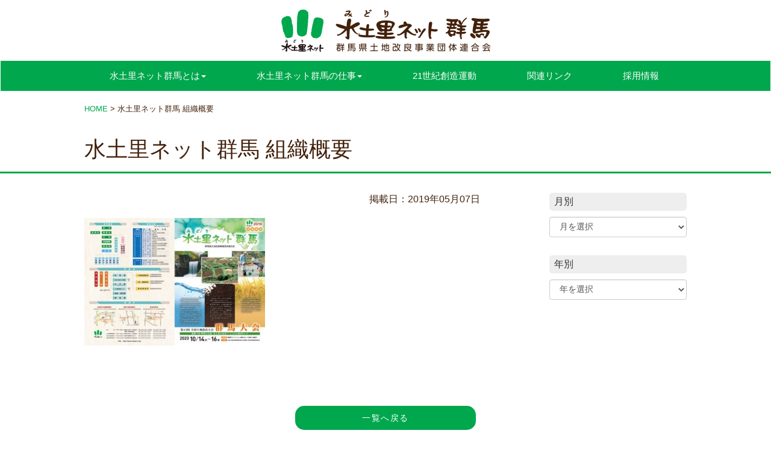

--- FILE ---
content_type: text/html; charset=UTF-8
request_url: https://www.kakasi.or.jp/koho/attachment/%e6%b0%b4%e5%9c%9f%e9%87%8c%e7%b5%84%e7%b9%94%e6%a6%82%e8%a6%81
body_size: 10456
content:

<!DOCTYPE html>
<html lang="ja">
<head>
<meta charset="utf-8">
<meta http-equiv="X-UA-Compatible" content="IE=edge">
<meta name="viewport" content="width=device-width, initial-scale=1">
<meta name="format-detection" content="telephone=no">


<!-- Bootstrap -->
<link href="https://www.kakasi.or.jp/cms/wp-content/themes/midorinet/css/bootstrap.css?ver=20250917" rel="stylesheet">
<link href="https://www.kakasi.or.jp/cms/wp-content/themes/midorinet/style.css" rel="stylesheet">
	<link rel="stylesheet" href="https://use.fontawesome.com/releases/v5.1.0/css/all.css" integrity="sha384-lKuwvrZot6UHsBSfcMvOkWwlCMgc0TaWr+30HWe3a4ltaBwTZhyTEggF5tJv8tbt" crossorigin="anonymous">
<!-- HTML5 shim and Respond.js for IE8 support of HTML5 elements and media queries -->
<!-- WARNING: Respond.js doesn't work if you view the page via file:// -->
<!--[if lt IE 9]>
      <script src="https://oss.maxcdn.com/html5shiv/3.7.2/html5shiv.min.js"></script>
      <script src="https://oss.maxcdn.com/respond/1.4.2/respond.min.js"></script>
    <![endif]-->
	<style>img:is([sizes="auto" i], [sizes^="auto," i]) { contain-intrinsic-size: 3000px 1500px }</style>
	
		<!-- All in One SEO 4.9.2 - aioseo.com -->
		<title>水土里ネット群馬 組織概要 | 水土里ネット群馬（群馬県土地改良事業団体連合会）</title>
	<meta name="robots" content="max-image-preview:large" />
	<meta name="author" content="水土里ネットスタッフ"/>
	<link rel="canonical" href="https://www.kakasi.or.jp/koho/attachment/%e6%b0%b4%e5%9c%9f%e9%87%8c%e7%b5%84%e7%b9%94%e6%a6%82%e8%a6%81" />
	<meta name="generator" content="All in One SEO (AIOSEO) 4.9.2" />
		<meta property="og:locale" content="ja_JP" />
		<meta property="og:site_name" content="水土里ネット群馬（群馬県土地改良事業団体連合会） |" />
		<meta property="og:type" content="article" />
		<meta property="og:title" content="水土里ネット群馬 組織概要 | 水土里ネット群馬（群馬県土地改良事業団体連合会）" />
		<meta property="og:url" content="https://www.kakasi.or.jp/koho/attachment/%e6%b0%b4%e5%9c%9f%e9%87%8c%e7%b5%84%e7%b9%94%e6%a6%82%e8%a6%81" />
		<meta property="article:published_time" content="2019-05-07T08:25:39+00:00" />
		<meta property="article:modified_time" content="2019-05-07T08:26:08+00:00" />
		<meta name="twitter:card" content="summary" />
		<meta name="twitter:title" content="水土里ネット群馬 組織概要 | 水土里ネット群馬（群馬県土地改良事業団体連合会）" />
		<script type="application/ld+json" class="aioseo-schema">
			{"@context":"https:\/\/schema.org","@graph":[{"@type":"BreadcrumbList","@id":"https:\/\/www.kakasi.or.jp\/koho\/attachment\/%e6%b0%b4%e5%9c%9f%e9%87%8c%e7%b5%84%e7%b9%94%e6%a6%82%e8%a6%81#breadcrumblist","itemListElement":[{"@type":"ListItem","@id":"https:\/\/www.kakasi.or.jp#listItem","position":1,"name":"\u30db\u30fc\u30e0","item":"https:\/\/www.kakasi.or.jp","nextItem":{"@type":"ListItem","@id":"https:\/\/www.kakasi.or.jp\/koho\/attachment\/%e6%b0%b4%e5%9c%9f%e9%87%8c%e7%b5%84%e7%b9%94%e6%a6%82%e8%a6%81#listItem","name":"\u6c34\u571f\u91cc\u30cd\u30c3\u30c8\u7fa4\u99ac \u7d44\u7e54\u6982\u8981"}},{"@type":"ListItem","@id":"https:\/\/www.kakasi.or.jp\/koho\/attachment\/%e6%b0%b4%e5%9c%9f%e9%87%8c%e7%b5%84%e7%b9%94%e6%a6%82%e8%a6%81#listItem","position":2,"name":"\u6c34\u571f\u91cc\u30cd\u30c3\u30c8\u7fa4\u99ac \u7d44\u7e54\u6982\u8981","previousItem":{"@type":"ListItem","@id":"https:\/\/www.kakasi.or.jp#listItem","name":"\u30db\u30fc\u30e0"}}]},{"@type":"ItemPage","@id":"https:\/\/www.kakasi.or.jp\/koho\/attachment\/%e6%b0%b4%e5%9c%9f%e9%87%8c%e7%b5%84%e7%b9%94%e6%a6%82%e8%a6%81#itempage","url":"https:\/\/www.kakasi.or.jp\/koho\/attachment\/%e6%b0%b4%e5%9c%9f%e9%87%8c%e7%b5%84%e7%b9%94%e6%a6%82%e8%a6%81","name":"\u6c34\u571f\u91cc\u30cd\u30c3\u30c8\u7fa4\u99ac \u7d44\u7e54\u6982\u8981 | \u6c34\u571f\u91cc\u30cd\u30c3\u30c8\u7fa4\u99ac\uff08\u7fa4\u99ac\u770c\u571f\u5730\u6539\u826f\u4e8b\u696d\u56e3\u4f53\u9023\u5408\u4f1a\uff09","inLanguage":"ja","isPartOf":{"@id":"https:\/\/www.kakasi.or.jp\/#website"},"breadcrumb":{"@id":"https:\/\/www.kakasi.or.jp\/koho\/attachment\/%e6%b0%b4%e5%9c%9f%e9%87%8c%e7%b5%84%e7%b9%94%e6%a6%82%e8%a6%81#breadcrumblist"},"author":{"@id":"https:\/\/www.kakasi.or.jp\/author\/midori_staff01#author"},"creator":{"@id":"https:\/\/www.kakasi.or.jp\/author\/midori_staff01#author"},"image":{"@type":"ImageObject","url":"https:\/\/www.kakasi.or.jp\/cms\/wp-content\/uploads\/2019\/05\/765d9e9d8b2198055283bf696a0cd65c-pdf.jpg","@id":"https:\/\/www.kakasi.or.jp\/koho\/attachment\/%e6%b0%b4%e5%9c%9f%e9%87%8c%e7%b5%84%e7%b9%94%e6%a6%82%e8%a6%81\/#mainImage","width":1024,"height":724,"caption":"\u6c34\u571f\u91cc\u7d44\u7e54\u6982\u8981\u306e\u30b5\u30e0\u30cd\u30a4\u30eb"},"primaryImageOfPage":{"@id":"https:\/\/www.kakasi.or.jp\/koho\/attachment\/%e6%b0%b4%e5%9c%9f%e9%87%8c%e7%b5%84%e7%b9%94%e6%a6%82%e8%a6%81#mainImage"},"datePublished":"2019-05-07T17:25:39+09:00","dateModified":"2019-05-07T17:26:08+09:00"},{"@type":"Organization","@id":"https:\/\/www.kakasi.or.jp\/#organization","name":"\u6c34\u571f\u91cc\u30cd\u30c3\u30c8\u7fa4\u99ac\uff08\u7fa4\u99ac\u770c\u571f\u5730\u6539\u826f\u4e8b\u696d\u56e3\u4f53\u9023\u5408\u4f1a\uff09","url":"https:\/\/www.kakasi.or.jp\/"},{"@type":"Person","@id":"https:\/\/www.kakasi.or.jp\/author\/midori_staff01#author","url":"https:\/\/www.kakasi.or.jp\/author\/midori_staff01","name":"\u6c34\u571f\u91cc\u30cd\u30c3\u30c8\u30b9\u30bf\u30c3\u30d5","image":{"@type":"ImageObject","@id":"https:\/\/www.kakasi.or.jp\/koho\/attachment\/%e6%b0%b4%e5%9c%9f%e9%87%8c%e7%b5%84%e7%b9%94%e6%a6%82%e8%a6%81#authorImage","url":"https:\/\/secure.gravatar.com\/avatar\/ccf1ea12d8a45c0b0fc527da4431f35da92302e2831fbca35ed8263055b6f0f4?s=96&d=mm&r=g","width":96,"height":96,"caption":"\u6c34\u571f\u91cc\u30cd\u30c3\u30c8\u30b9\u30bf\u30c3\u30d5"}},{"@type":"WebSite","@id":"https:\/\/www.kakasi.or.jp\/#website","url":"https:\/\/www.kakasi.or.jp\/","name":"\u6c34\u571f\u91cc\u30cd\u30c3\u30c8\u7fa4\u99ac\uff08\u7fa4\u99ac\u770c\u571f\u5730\u6539\u826f\u4e8b\u696d\u56e3\u4f53\u9023\u5408\u4f1a\uff09","inLanguage":"ja","publisher":{"@id":"https:\/\/www.kakasi.or.jp\/#organization"}}]}
		</script>
		<!-- All in One SEO -->

<link rel="alternate" type="application/rss+xml" title="水土里ネット群馬（群馬県土地改良事業団体連合会） &raquo; 水土里ネット群馬 組織概要 のコメントのフィード" href="https://www.kakasi.or.jp/koho/attachment/%e6%b0%b4%e5%9c%9f%e9%87%8c%e7%b5%84%e7%b9%94%e6%a6%82%e8%a6%81/feed" />
<script type="text/javascript">
/* <![CDATA[ */
window._wpemojiSettings = {"baseUrl":"https:\/\/s.w.org\/images\/core\/emoji\/16.0.1\/72x72\/","ext":".png","svgUrl":"https:\/\/s.w.org\/images\/core\/emoji\/16.0.1\/svg\/","svgExt":".svg","source":{"concatemoji":"https:\/\/www.kakasi.or.jp\/cms\/wp-includes\/js\/wp-emoji-release.min.js?ver=6.8.3"}};
/*! This file is auto-generated */
!function(s,n){var o,i,e;function c(e){try{var t={supportTests:e,timestamp:(new Date).valueOf()};sessionStorage.setItem(o,JSON.stringify(t))}catch(e){}}function p(e,t,n){e.clearRect(0,0,e.canvas.width,e.canvas.height),e.fillText(t,0,0);var t=new Uint32Array(e.getImageData(0,0,e.canvas.width,e.canvas.height).data),a=(e.clearRect(0,0,e.canvas.width,e.canvas.height),e.fillText(n,0,0),new Uint32Array(e.getImageData(0,0,e.canvas.width,e.canvas.height).data));return t.every(function(e,t){return e===a[t]})}function u(e,t){e.clearRect(0,0,e.canvas.width,e.canvas.height),e.fillText(t,0,0);for(var n=e.getImageData(16,16,1,1),a=0;a<n.data.length;a++)if(0!==n.data[a])return!1;return!0}function f(e,t,n,a){switch(t){case"flag":return n(e,"\ud83c\udff3\ufe0f\u200d\u26a7\ufe0f","\ud83c\udff3\ufe0f\u200b\u26a7\ufe0f")?!1:!n(e,"\ud83c\udde8\ud83c\uddf6","\ud83c\udde8\u200b\ud83c\uddf6")&&!n(e,"\ud83c\udff4\udb40\udc67\udb40\udc62\udb40\udc65\udb40\udc6e\udb40\udc67\udb40\udc7f","\ud83c\udff4\u200b\udb40\udc67\u200b\udb40\udc62\u200b\udb40\udc65\u200b\udb40\udc6e\u200b\udb40\udc67\u200b\udb40\udc7f");case"emoji":return!a(e,"\ud83e\udedf")}return!1}function g(e,t,n,a){var r="undefined"!=typeof WorkerGlobalScope&&self instanceof WorkerGlobalScope?new OffscreenCanvas(300,150):s.createElement("canvas"),o=r.getContext("2d",{willReadFrequently:!0}),i=(o.textBaseline="top",o.font="600 32px Arial",{});return e.forEach(function(e){i[e]=t(o,e,n,a)}),i}function t(e){var t=s.createElement("script");t.src=e,t.defer=!0,s.head.appendChild(t)}"undefined"!=typeof Promise&&(o="wpEmojiSettingsSupports",i=["flag","emoji"],n.supports={everything:!0,everythingExceptFlag:!0},e=new Promise(function(e){s.addEventListener("DOMContentLoaded",e,{once:!0})}),new Promise(function(t){var n=function(){try{var e=JSON.parse(sessionStorage.getItem(o));if("object"==typeof e&&"number"==typeof e.timestamp&&(new Date).valueOf()<e.timestamp+604800&&"object"==typeof e.supportTests)return e.supportTests}catch(e){}return null}();if(!n){if("undefined"!=typeof Worker&&"undefined"!=typeof OffscreenCanvas&&"undefined"!=typeof URL&&URL.createObjectURL&&"undefined"!=typeof Blob)try{var e="postMessage("+g.toString()+"("+[JSON.stringify(i),f.toString(),p.toString(),u.toString()].join(",")+"));",a=new Blob([e],{type:"text/javascript"}),r=new Worker(URL.createObjectURL(a),{name:"wpTestEmojiSupports"});return void(r.onmessage=function(e){c(n=e.data),r.terminate(),t(n)})}catch(e){}c(n=g(i,f,p,u))}t(n)}).then(function(e){for(var t in e)n.supports[t]=e[t],n.supports.everything=n.supports.everything&&n.supports[t],"flag"!==t&&(n.supports.everythingExceptFlag=n.supports.everythingExceptFlag&&n.supports[t]);n.supports.everythingExceptFlag=n.supports.everythingExceptFlag&&!n.supports.flag,n.DOMReady=!1,n.readyCallback=function(){n.DOMReady=!0}}).then(function(){return e}).then(function(){var e;n.supports.everything||(n.readyCallback(),(e=n.source||{}).concatemoji?t(e.concatemoji):e.wpemoji&&e.twemoji&&(t(e.twemoji),t(e.wpemoji)))}))}((window,document),window._wpemojiSettings);
/* ]]> */
</script>
<style id='wp-emoji-styles-inline-css' type='text/css'>

	img.wp-smiley, img.emoji {
		display: inline !important;
		border: none !important;
		box-shadow: none !important;
		height: 1em !important;
		width: 1em !important;
		margin: 0 0.07em !important;
		vertical-align: -0.1em !important;
		background: none !important;
		padding: 0 !important;
	}
</style>
<link rel='stylesheet' id='wp-block-library-css' href='https://www.kakasi.or.jp/cms/wp-includes/css/dist/block-library/style.min.css?ver=6.8.3' type='text/css' media='all' />
<style id='classic-theme-styles-inline-css' type='text/css'>
/*! This file is auto-generated */
.wp-block-button__link{color:#fff;background-color:#32373c;border-radius:9999px;box-shadow:none;text-decoration:none;padding:calc(.667em + 2px) calc(1.333em + 2px);font-size:1.125em}.wp-block-file__button{background:#32373c;color:#fff;text-decoration:none}
</style>
<link rel='stylesheet' id='aioseo/css/src/vue/standalone/blocks/table-of-contents/global.scss-css' href='https://www.kakasi.or.jp/cms/wp-content/plugins/all-in-one-seo-pack/dist/Lite/assets/css/table-of-contents/global.e90f6d47.css?ver=4.9.2' type='text/css' media='all' />
<style id='global-styles-inline-css' type='text/css'>
:root{--wp--preset--aspect-ratio--square: 1;--wp--preset--aspect-ratio--4-3: 4/3;--wp--preset--aspect-ratio--3-4: 3/4;--wp--preset--aspect-ratio--3-2: 3/2;--wp--preset--aspect-ratio--2-3: 2/3;--wp--preset--aspect-ratio--16-9: 16/9;--wp--preset--aspect-ratio--9-16: 9/16;--wp--preset--color--black: #000000;--wp--preset--color--cyan-bluish-gray: #abb8c3;--wp--preset--color--white: #ffffff;--wp--preset--color--pale-pink: #f78da7;--wp--preset--color--vivid-red: #cf2e2e;--wp--preset--color--luminous-vivid-orange: #ff6900;--wp--preset--color--luminous-vivid-amber: #fcb900;--wp--preset--color--light-green-cyan: #7bdcb5;--wp--preset--color--vivid-green-cyan: #00d084;--wp--preset--color--pale-cyan-blue: #8ed1fc;--wp--preset--color--vivid-cyan-blue: #0693e3;--wp--preset--color--vivid-purple: #9b51e0;--wp--preset--gradient--vivid-cyan-blue-to-vivid-purple: linear-gradient(135deg,rgba(6,147,227,1) 0%,rgb(155,81,224) 100%);--wp--preset--gradient--light-green-cyan-to-vivid-green-cyan: linear-gradient(135deg,rgb(122,220,180) 0%,rgb(0,208,130) 100%);--wp--preset--gradient--luminous-vivid-amber-to-luminous-vivid-orange: linear-gradient(135deg,rgba(252,185,0,1) 0%,rgba(255,105,0,1) 100%);--wp--preset--gradient--luminous-vivid-orange-to-vivid-red: linear-gradient(135deg,rgba(255,105,0,1) 0%,rgb(207,46,46) 100%);--wp--preset--gradient--very-light-gray-to-cyan-bluish-gray: linear-gradient(135deg,rgb(238,238,238) 0%,rgb(169,184,195) 100%);--wp--preset--gradient--cool-to-warm-spectrum: linear-gradient(135deg,rgb(74,234,220) 0%,rgb(151,120,209) 20%,rgb(207,42,186) 40%,rgb(238,44,130) 60%,rgb(251,105,98) 80%,rgb(254,248,76) 100%);--wp--preset--gradient--blush-light-purple: linear-gradient(135deg,rgb(255,206,236) 0%,rgb(152,150,240) 100%);--wp--preset--gradient--blush-bordeaux: linear-gradient(135deg,rgb(254,205,165) 0%,rgb(254,45,45) 50%,rgb(107,0,62) 100%);--wp--preset--gradient--luminous-dusk: linear-gradient(135deg,rgb(255,203,112) 0%,rgb(199,81,192) 50%,rgb(65,88,208) 100%);--wp--preset--gradient--pale-ocean: linear-gradient(135deg,rgb(255,245,203) 0%,rgb(182,227,212) 50%,rgb(51,167,181) 100%);--wp--preset--gradient--electric-grass: linear-gradient(135deg,rgb(202,248,128) 0%,rgb(113,206,126) 100%);--wp--preset--gradient--midnight: linear-gradient(135deg,rgb(2,3,129) 0%,rgb(40,116,252) 100%);--wp--preset--font-size--small: 13px;--wp--preset--font-size--medium: 20px;--wp--preset--font-size--large: 36px;--wp--preset--font-size--x-large: 42px;--wp--preset--spacing--20: 0.44rem;--wp--preset--spacing--30: 0.67rem;--wp--preset--spacing--40: 1rem;--wp--preset--spacing--50: 1.5rem;--wp--preset--spacing--60: 2.25rem;--wp--preset--spacing--70: 3.38rem;--wp--preset--spacing--80: 5.06rem;--wp--preset--shadow--natural: 6px 6px 9px rgba(0, 0, 0, 0.2);--wp--preset--shadow--deep: 12px 12px 50px rgba(0, 0, 0, 0.4);--wp--preset--shadow--sharp: 6px 6px 0px rgba(0, 0, 0, 0.2);--wp--preset--shadow--outlined: 6px 6px 0px -3px rgba(255, 255, 255, 1), 6px 6px rgba(0, 0, 0, 1);--wp--preset--shadow--crisp: 6px 6px 0px rgba(0, 0, 0, 1);}:where(.is-layout-flex){gap: 0.5em;}:where(.is-layout-grid){gap: 0.5em;}body .is-layout-flex{display: flex;}.is-layout-flex{flex-wrap: wrap;align-items: center;}.is-layout-flex > :is(*, div){margin: 0;}body .is-layout-grid{display: grid;}.is-layout-grid > :is(*, div){margin: 0;}:where(.wp-block-columns.is-layout-flex){gap: 2em;}:where(.wp-block-columns.is-layout-grid){gap: 2em;}:where(.wp-block-post-template.is-layout-flex){gap: 1.25em;}:where(.wp-block-post-template.is-layout-grid){gap: 1.25em;}.has-black-color{color: var(--wp--preset--color--black) !important;}.has-cyan-bluish-gray-color{color: var(--wp--preset--color--cyan-bluish-gray) !important;}.has-white-color{color: var(--wp--preset--color--white) !important;}.has-pale-pink-color{color: var(--wp--preset--color--pale-pink) !important;}.has-vivid-red-color{color: var(--wp--preset--color--vivid-red) !important;}.has-luminous-vivid-orange-color{color: var(--wp--preset--color--luminous-vivid-orange) !important;}.has-luminous-vivid-amber-color{color: var(--wp--preset--color--luminous-vivid-amber) !important;}.has-light-green-cyan-color{color: var(--wp--preset--color--light-green-cyan) !important;}.has-vivid-green-cyan-color{color: var(--wp--preset--color--vivid-green-cyan) !important;}.has-pale-cyan-blue-color{color: var(--wp--preset--color--pale-cyan-blue) !important;}.has-vivid-cyan-blue-color{color: var(--wp--preset--color--vivid-cyan-blue) !important;}.has-vivid-purple-color{color: var(--wp--preset--color--vivid-purple) !important;}.has-black-background-color{background-color: var(--wp--preset--color--black) !important;}.has-cyan-bluish-gray-background-color{background-color: var(--wp--preset--color--cyan-bluish-gray) !important;}.has-white-background-color{background-color: var(--wp--preset--color--white) !important;}.has-pale-pink-background-color{background-color: var(--wp--preset--color--pale-pink) !important;}.has-vivid-red-background-color{background-color: var(--wp--preset--color--vivid-red) !important;}.has-luminous-vivid-orange-background-color{background-color: var(--wp--preset--color--luminous-vivid-orange) !important;}.has-luminous-vivid-amber-background-color{background-color: var(--wp--preset--color--luminous-vivid-amber) !important;}.has-light-green-cyan-background-color{background-color: var(--wp--preset--color--light-green-cyan) !important;}.has-vivid-green-cyan-background-color{background-color: var(--wp--preset--color--vivid-green-cyan) !important;}.has-pale-cyan-blue-background-color{background-color: var(--wp--preset--color--pale-cyan-blue) !important;}.has-vivid-cyan-blue-background-color{background-color: var(--wp--preset--color--vivid-cyan-blue) !important;}.has-vivid-purple-background-color{background-color: var(--wp--preset--color--vivid-purple) !important;}.has-black-border-color{border-color: var(--wp--preset--color--black) !important;}.has-cyan-bluish-gray-border-color{border-color: var(--wp--preset--color--cyan-bluish-gray) !important;}.has-white-border-color{border-color: var(--wp--preset--color--white) !important;}.has-pale-pink-border-color{border-color: var(--wp--preset--color--pale-pink) !important;}.has-vivid-red-border-color{border-color: var(--wp--preset--color--vivid-red) !important;}.has-luminous-vivid-orange-border-color{border-color: var(--wp--preset--color--luminous-vivid-orange) !important;}.has-luminous-vivid-amber-border-color{border-color: var(--wp--preset--color--luminous-vivid-amber) !important;}.has-light-green-cyan-border-color{border-color: var(--wp--preset--color--light-green-cyan) !important;}.has-vivid-green-cyan-border-color{border-color: var(--wp--preset--color--vivid-green-cyan) !important;}.has-pale-cyan-blue-border-color{border-color: var(--wp--preset--color--pale-cyan-blue) !important;}.has-vivid-cyan-blue-border-color{border-color: var(--wp--preset--color--vivid-cyan-blue) !important;}.has-vivid-purple-border-color{border-color: var(--wp--preset--color--vivid-purple) !important;}.has-vivid-cyan-blue-to-vivid-purple-gradient-background{background: var(--wp--preset--gradient--vivid-cyan-blue-to-vivid-purple) !important;}.has-light-green-cyan-to-vivid-green-cyan-gradient-background{background: var(--wp--preset--gradient--light-green-cyan-to-vivid-green-cyan) !important;}.has-luminous-vivid-amber-to-luminous-vivid-orange-gradient-background{background: var(--wp--preset--gradient--luminous-vivid-amber-to-luminous-vivid-orange) !important;}.has-luminous-vivid-orange-to-vivid-red-gradient-background{background: var(--wp--preset--gradient--luminous-vivid-orange-to-vivid-red) !important;}.has-very-light-gray-to-cyan-bluish-gray-gradient-background{background: var(--wp--preset--gradient--very-light-gray-to-cyan-bluish-gray) !important;}.has-cool-to-warm-spectrum-gradient-background{background: var(--wp--preset--gradient--cool-to-warm-spectrum) !important;}.has-blush-light-purple-gradient-background{background: var(--wp--preset--gradient--blush-light-purple) !important;}.has-blush-bordeaux-gradient-background{background: var(--wp--preset--gradient--blush-bordeaux) !important;}.has-luminous-dusk-gradient-background{background: var(--wp--preset--gradient--luminous-dusk) !important;}.has-pale-ocean-gradient-background{background: var(--wp--preset--gradient--pale-ocean) !important;}.has-electric-grass-gradient-background{background: var(--wp--preset--gradient--electric-grass) !important;}.has-midnight-gradient-background{background: var(--wp--preset--gradient--midnight) !important;}.has-small-font-size{font-size: var(--wp--preset--font-size--small) !important;}.has-medium-font-size{font-size: var(--wp--preset--font-size--medium) !important;}.has-large-font-size{font-size: var(--wp--preset--font-size--large) !important;}.has-x-large-font-size{font-size: var(--wp--preset--font-size--x-large) !important;}
:where(.wp-block-post-template.is-layout-flex){gap: 1.25em;}:where(.wp-block-post-template.is-layout-grid){gap: 1.25em;}
:where(.wp-block-columns.is-layout-flex){gap: 2em;}:where(.wp-block-columns.is-layout-grid){gap: 2em;}
:root :where(.wp-block-pullquote){font-size: 1.5em;line-height: 1.6;}
</style>
<link rel='stylesheet' id='fancybox-css' href='https://www.kakasi.or.jp/cms/wp-content/plugins/easy-fancybox/fancybox/1.5.4/jquery.fancybox.min.css?ver=6.8.3' type='text/css' media='screen' />
<style id='fancybox-inline-css' type='text/css'>
#fancybox-outer{background:#ffffff}#fancybox-content{background:#ffffff;border-color:#ffffff;color:#000000;}#fancybox-title,#fancybox-title-float-main{color:#fff}
</style>
<script type="text/javascript" src="https://www.kakasi.or.jp/cms/wp-includes/js/jquery/jquery.min.js?ver=3.7.1" id="jquery-core-js"></script>
<script type="text/javascript" src="https://www.kakasi.or.jp/cms/wp-includes/js/jquery/jquery-migrate.min.js?ver=3.4.1" id="jquery-migrate-js"></script>
<link rel="https://api.w.org/" href="https://www.kakasi.or.jp/wp-json/" /><link rel="alternate" title="JSON" type="application/json" href="https://www.kakasi.or.jp/wp-json/wp/v2/media/576" /><link rel="EditURI" type="application/rsd+xml" title="RSD" href="https://www.kakasi.or.jp/cms/xmlrpc.php?rsd" />
<meta name="generator" content="WordPress 6.8.3" />
<link rel='shortlink' href='https://www.kakasi.or.jp/?p=576' />
<link rel="alternate" title="oEmbed (JSON)" type="application/json+oembed" href="https://www.kakasi.or.jp/wp-json/oembed/1.0/embed?url=https%3A%2F%2Fwww.kakasi.or.jp%2Fkoho%2Fattachment%2F%25e6%25b0%25b4%25e5%259c%259f%25e9%2587%258c%25e7%25b5%2584%25e7%25b9%2594%25e6%25a6%2582%25e8%25a6%2581" />
<link rel="alternate" title="oEmbed (XML)" type="text/xml+oembed" href="https://www.kakasi.or.jp/wp-json/oembed/1.0/embed?url=https%3A%2F%2Fwww.kakasi.or.jp%2Fkoho%2Fattachment%2F%25e6%25b0%25b4%25e5%259c%259f%25e9%2587%258c%25e7%25b5%2584%25e7%25b9%2594%25e6%25a6%2582%25e8%25a6%2581&#038;format=xml" />
<link rel="icon" href="https://www.kakasi.or.jp/cms/wp-content/uploads/2018/11/index_fig01-150x150.png" sizes="32x32" />
<link rel="icon" href="https://www.kakasi.or.jp/cms/wp-content/uploads/2018/11/index_fig01.png" sizes="192x192" />
<link rel="apple-touch-icon" href="https://www.kakasi.or.jp/cms/wp-content/uploads/2018/11/index_fig01.png" />
<meta name="msapplication-TileImage" content="https://www.kakasi.or.jp/cms/wp-content/uploads/2018/11/index_fig01.png" />

<!-- Global site tag (gtag.js) - Google Analytics -->
<script async src="https://www.googletagmanager.com/gtag/js?id=UA-132063594-1"></script>
<script>
  window.dataLayer = window.dataLayer || [];
  function gtag(){dataLayer.push(arguments);}
  gtag('js', new Date());

  gtag('config', 'UA-132063594-1');
  gtag('config', 'G-FHR9B9C8SF');
</script>
</head>
<body>
<header>
<nav class="navbar navbar-default">
    <!-- Brand and toggle get grouped for better mobile display -->
    <div class="navbar-header">
      <button type="button" class="navbar-toggle collapsed" data-toggle="collapse" data-target="#defaultNavbar1"><span class="sr-only">Toggle navigation</span><span class="icon-bar"></span><span class="icon-bar"></span><span class="icon-bar"></span></button>
<a class="navbar-brand" href="https://www.kakasi.or.jp"><img src="https://www.kakasi.or.jp/cms/wp-content/themes/midorinet/images/logo.png" width="347" height="70" alt="水土里ネット群馬"/></a>
		    </div>
    <!-- Collect the nav links, forms, and other content for toggling -->
    <div class="gnav_wrap">
    <div class="collapse navbar-collapse" id="defaultNavbar1">    
      <ul class="nav navbar-nav gnav">
        <li class="dropdown"><a href="#" class="dropdown-toggle" data-toggle="dropdown" role="button" aria-expanded="false">水土里ネット群馬とは<span class="caret"></span></a>
          <ul class="dropdown-menu" role="menu">
			<li><a href="https://www.kakasi.or.jp/about">水土里ネット群馬とは</a></li>
            <li><a href="https://www.kakasi.or.jp/about/gaiyou">事業の概要</a></li>
            <li><a href="https://www.kakasi.or.jp/about/enkaku">沿革・目的・性格</a></li>
            <li><a href="https://www.kakasi.or.jp/about/kikou">会の機構</a></li>
            <li><a href="https://www.kakasi.or.jp/about/jimu">事務局</a></li>
            <li><a href="https://www.kakasi.or.jp/about/shikaku">各種資格取得者情報</a></li>
            <li><a href="https://www.kakasi.or.jp/about/chuki">中期ビジョン</a></li>
            <li><a href="https://www.kakasi.or.jp/about/kaiin">会員</a></li>
            <li><a href="https://www.kakasi.or.jp/about/privacy-policy">個人情報保護方針</a></li>
            <li><a href="https://www.kakasi.or.jp/about/access">アクセス</a></li>
          </ul>
		</li>
       <li class="dropdown"><a href="#" class="dropdown-toggle" data-toggle="dropdown" role="button" aria-expanded="false">水土里ネット群馬の仕事<span class="caret"></span></a>
          <ul class="dropdown-menu" role="menu">
            <li><a href="https://www.kakasi.or.jp/work">水土里ネット群馬の仕事</a></li>
            <li><a href="https://www.kakasi.or.jp/work/center">水土里情報支援センター</a></li>
          </ul>
		  </li>
        <li><a href="https://www.kakasi.or.jp/21souzou">21世紀創造運動</a></li>
        <li><a href="https://www.kakasi.or.jp/link">関連リンク</a></li>
        <li><a href="https://www.kakasi.or.jp/recruit-info">採用情報</a></li>
      </ul>
	  </div>
    </div>
    <!-- /.navbar-collapse --> 
</nav>
</header>
<div class="page_header">
<div class="container">
<div class="breadcrumbs bc_nav" typeof="BreadcrumbList" vocab="http://schema.org/">
  <!-- Breadcrumb NavXT 7.5.0 -->
<span property="itemListElement" typeof="ListItem"><a property="item" typeof="WebPage" title="Go to 水土里ネット群馬（群馬県土地改良事業団体連合会）." href="https://www.kakasi.or.jp" class="home"><span property="name">HOME</span></a><meta property="position" content="1"></span> &gt; <span class="post post-attachment current-item">水土里ネット群馬 組織概要</span></div>
<h1>水土里ネット群馬 組織概要</h1>
</div>
</div>

<div class="container">
<div class="archive row">
<div class="post_list col-sm-8">
<div class="post">
<div class="post_date">掲載日：2019年05月07日</div>
<p class="attachment"><a href='https://www.kakasi.or.jp/cms/wp-content/uploads/2019/05/765d9e9d8b2198055283bf696a0cd65c.pdf'><img fetchpriority="high" decoding="async" width="300" height="212" src="https://www.kakasi.or.jp/cms/wp-content/uploads/2019/05/765d9e9d8b2198055283bf696a0cd65c-pdf-300x212.jpg" class="attachment-medium size-medium" alt="" /></a></p>
</div>
	
</div>

<div class="sidebar col-sm-3 col-sm-offset-1">
  <div class="side_group01">
    <div class="slist_title">月別</div>
    <select class="form-control" name="archive-dropdown" onChange='document.location.href=this.options[this.selectedIndex].value;'> 
      <option value="">月を選択</option> 
      	<option value='https://www.kakasi.or.jp/2026/01'> 2026年1月 &nbsp;(1)</option>
	<option value='https://www.kakasi.or.jp/2025/11'> 2025年11月 &nbsp;(1)</option>
	<option value='https://www.kakasi.or.jp/2025/10'> 2025年10月 &nbsp;(1)</option>
	<option value='https://www.kakasi.or.jp/2025/07'> 2025年7月 &nbsp;(2)</option>
	<option value='https://www.kakasi.or.jp/2025/06'> 2025年6月 &nbsp;(3)</option>
	<option value='https://www.kakasi.or.jp/2025/02'> 2025年2月 &nbsp;(1)</option>
	<option value='https://www.kakasi.or.jp/2025/01'> 2025年1月 &nbsp;(1)</option>
	<option value='https://www.kakasi.or.jp/2024/12'> 2024年12月 &nbsp;(1)</option>
	<option value='https://www.kakasi.or.jp/2024/11'> 2024年11月 &nbsp;(1)</option>
	<option value='https://www.kakasi.or.jp/2024/10'> 2024年10月 &nbsp;(1)</option>
	<option value='https://www.kakasi.or.jp/2024/06'> 2024年6月 &nbsp;(2)</option>
	<option value='https://www.kakasi.or.jp/2024/05'> 2024年5月 &nbsp;(2)</option>
	<option value='https://www.kakasi.or.jp/2024/04'> 2024年4月 &nbsp;(1)</option>
	<option value='https://www.kakasi.or.jp/2024/02'> 2024年2月 &nbsp;(1)</option>
	<option value='https://www.kakasi.or.jp/2023/12'> 2023年12月 &nbsp;(1)</option>
	<option value='https://www.kakasi.or.jp/2023/09'> 2023年9月 &nbsp;(1)</option>
	<option value='https://www.kakasi.or.jp/2023/08'> 2023年8月 &nbsp;(1)</option>
	<option value='https://www.kakasi.or.jp/2023/06'> 2023年6月 &nbsp;(1)</option>
	<option value='https://www.kakasi.or.jp/2023/04'> 2023年4月 &nbsp;(1)</option>
	<option value='https://www.kakasi.or.jp/2023/03'> 2023年3月 &nbsp;(2)</option>
	<option value='https://www.kakasi.or.jp/2023/02'> 2023年2月 &nbsp;(1)</option>
	<option value='https://www.kakasi.or.jp/2023/01'> 2023年1月 &nbsp;(1)</option>
	<option value='https://www.kakasi.or.jp/2022/12'> 2022年12月 &nbsp;(1)</option>
	<option value='https://www.kakasi.or.jp/2022/09'> 2022年9月 &nbsp;(1)</option>
	<option value='https://www.kakasi.or.jp/2022/08'> 2022年8月 &nbsp;(1)</option>
	<option value='https://www.kakasi.or.jp/2022/07'> 2022年7月 &nbsp;(2)</option>
	<option value='https://www.kakasi.or.jp/2022/06'> 2022年6月 &nbsp;(3)</option>
	<option value='https://www.kakasi.or.jp/2022/04'> 2022年4月 &nbsp;(1)</option>
	<option value='https://www.kakasi.or.jp/2022/03'> 2022年3月 &nbsp;(1)</option>
	<option value='https://www.kakasi.or.jp/2022/02'> 2022年2月 &nbsp;(2)</option>
	<option value='https://www.kakasi.or.jp/2021/12'> 2021年12月 &nbsp;(3)</option>
	<option value='https://www.kakasi.or.jp/2021/10'> 2021年10月 &nbsp;(1)</option>
	<option value='https://www.kakasi.or.jp/2021/09'> 2021年9月 &nbsp;(1)</option>
	<option value='https://www.kakasi.or.jp/2021/07'> 2021年7月 &nbsp;(1)</option>
	<option value='https://www.kakasi.or.jp/2021/06'> 2021年6月 &nbsp;(3)</option>
	<option value='https://www.kakasi.or.jp/2021/04'> 2021年4月 &nbsp;(3)</option>
	<option value='https://www.kakasi.or.jp/2021/03'> 2021年3月 &nbsp;(1)</option>
	<option value='https://www.kakasi.or.jp/2021/02'> 2021年2月 &nbsp;(1)</option>
	<option value='https://www.kakasi.or.jp/2020/12'> 2020年12月 &nbsp;(2)</option>
	<option value='https://www.kakasi.or.jp/2020/11'> 2020年11月 &nbsp;(1)</option>
	<option value='https://www.kakasi.or.jp/2020/10'> 2020年10月 &nbsp;(1)</option>
	<option value='https://www.kakasi.or.jp/2020/07'> 2020年7月 &nbsp;(1)</option>
	<option value='https://www.kakasi.or.jp/2020/06'> 2020年6月 &nbsp;(3)</option>
	<option value='https://www.kakasi.or.jp/2020/04'> 2020年4月 &nbsp;(2)</option>
	<option value='https://www.kakasi.or.jp/2020/03'> 2020年3月 &nbsp;(1)</option>
	<option value='https://www.kakasi.or.jp/2020/02'> 2020年2月 &nbsp;(3)</option>
	<option value='https://www.kakasi.or.jp/2020/01'> 2020年1月 &nbsp;(2)</option>
	<option value='https://www.kakasi.or.jp/2019/11'> 2019年11月 &nbsp;(1)</option>
	<option value='https://www.kakasi.or.jp/2019/10'> 2019年10月 &nbsp;(1)</option>
	<option value='https://www.kakasi.or.jp/2019/06'> 2019年6月 &nbsp;(1)</option>
	<option value='https://www.kakasi.or.jp/2019/03'> 2019年3月 &nbsp;(1)</option>
	<option value='https://www.kakasi.or.jp/2019/02'> 2019年2月 &nbsp;(3)</option>
	<option value='https://www.kakasi.or.jp/2019/01'> 2019年1月 &nbsp;(4)</option>
    </select>
  </div>
  <div class="side_group01">
    <div class="slist_title">年別</div>
    <select class="form-control" name="archive-dropdown" onChange='document.location.href=this.options[this.selectedIndex].value;'> 
      <option value="">年を選択</option> 
      	<option value='https://www.kakasi.or.jp/2026'> 2026 &nbsp;(1)</option>
	<option value='https://www.kakasi.or.jp/2025'> 2025 &nbsp;(9)</option>
	<option value='https://www.kakasi.or.jp/2024'> 2024 &nbsp;(9)</option>
	<option value='https://www.kakasi.or.jp/2023'> 2023 &nbsp;(9)</option>
	<option value='https://www.kakasi.or.jp/2022'> 2022 &nbsp;(12)</option>
	<option value='https://www.kakasi.or.jp/2021'> 2021 &nbsp;(14)</option>
	<option value='https://www.kakasi.or.jp/2020'> 2020 &nbsp;(16)</option>
	<option value='https://www.kakasi.or.jp/2019'> 2019 &nbsp;(11)</option>
    </select>
  </div>
</div>

</div>

<div class="backtolist"><a href="https://www.kakasi.or.jp/info/">一覧へ戻る</a></div>

</div>
	
<div class="sub_footer col">
<ul class="list-unstyled">
<li><a href="https://www.kakasi.or.jp/about/access">アクセス</a></li>
<li><a href="https://www.kakasi.or.jp/link">関連リンク</a></li>
<li><a href="https://www.kakasi.or.jp/about/privacy-policy">個人情報保護方針</a></li>
</ul>
</div>

<div id="page-top"><a href="#"><span class="glyphicon glyphicon-chevron-up" aria-hidden="true"></span></a></div>

<footer>
<div class="container">
<div class="row">
<div class="col-sm-4">
<p><img src="https://www.kakasi.or.jp/cms/wp-content/themes/midorinet/images/footer_logo.png" width="260" height="52" alt="水土里ネット群馬"/></p>
<p>〒371-0844 <br>
群馬県前橋市古市町二丁目6番地4<br>
TEL 027-251-4105 <br>
FAX 027-251-4139</p>
</div>
<div class="col-sm-8 f_sitemap clear">
<ul class="list-unstyled">
<li><a href="https://www.kakasi.or.jp/about">水土里ネット群馬とは</a>
<ul class="list-unstyled">
<li><a href="https://www.kakasi.or.jp/about/gaiyou">事業の概要</a></li>
<li><a href="https://www.kakasi.or.jp/about/enkaku">沿革･目的･性格</a></li>
<li><a href="https://www.kakasi.or.jp/about/kikou">会の機構</a></li>
<li><a href="https://www.kakasi.or.jp/about/jimu">事務局</a></li>
<li><a href="https://www.kakasi.or.jp/about/shikaku">各種資格取得者情報</a></li>
<li><a href="https://www.kakasi.or.jp/about/chuki">中期ビジョン</a></li>
<li><a href="https://www.kakasi.or.jp/about/kaiin">会員</a></li>
<li><a href="https://www.kakasi.or.jp/about/privacy-policy">個人情報保護方針</a></li>
<li><a href="https://www.kakasi.or.jp/about/access">アクセス</a></li>
</ul>
</li>
</ul>
<ul class="list-unstyled">
<li><a href="https://www.kakasi.or.jp/work">水土里ネット群馬の仕事</a>
<ul class="list-unstyled">
<li><a href="https://www.kakasi.or.jp/work">水土里ネット群馬の仕事</a></li>
<li><a href="https://www.kakasi.or.jp/work/center">水土里情報センター</a></li>
</ul>
</li>
</ul>
<ul class="list-unstyled">
<li><a href="https://www.kakasi.or.jp/21souzou">21世紀創造運動</a></li>
<li><a href="https://www.kakasi.or.jp/link">関連リンク</a></li>
<li><a href="https://www.kakasi.or.jp/member/">会員専用ページ</a></li>
<li><a href="https://www.kakasi.or.jp/koho">広報誌「群馬の土地改良」</a></li>
<li><a href="https://www.kakasi.or.jp/kids">キッズページ</a></li>
</ul>
</div>
</div>
</div>

<div class="f_attention col">
各ページに掲載の記事･写真等の無断転載はご遠慮ください。<br>
当ホームページはリンクフリーですが、リンクする場合はこのページからお願いします。なお、リンクした旨ご一報いただければ幸いです。
</div>


<div class="copyright">
Copyright © 2018 水土里ネット群馬.All Rights Reserved.
</div>
</footer>

<!-- jQuery (necessary for Bootstrap's JavaScript plugins) --> 
<script src="https://www.kakasi.or.jp/cms/wp-content/themes/midorinet/js/jquery-1.11.3.min.js"></script>

<!-- Include all compiled plugins (below), or include individual files as needed --> 
<script src="https://www.kakasi.or.jp/cms/wp-content/themes/midorinet/js/bootstrap.js"></script>
<script src="https://www.kakasi.or.jp/cms/wp-content/themes/midorinet/js/script.js"></script>
<script type="speculationrules">
{"prefetch":[{"source":"document","where":{"and":[{"href_matches":"\/*"},{"not":{"href_matches":["\/cms\/wp-*.php","\/cms\/wp-admin\/*","\/cms\/wp-content\/uploads\/*","\/cms\/wp-content\/*","\/cms\/wp-content\/plugins\/*","\/cms\/wp-content\/themes\/midorinet\/*","\/*\\?(.+)"]}},{"not":{"selector_matches":"a[rel~=\"nofollow\"]"}},{"not":{"selector_matches":".no-prefetch, .no-prefetch a"}}]},"eagerness":"conservative"}]}
</script>
<script type="module"  src="https://www.kakasi.or.jp/cms/wp-content/plugins/all-in-one-seo-pack/dist/Lite/assets/table-of-contents.95d0dfce.js?ver=4.9.2" id="aioseo/js/src/vue/standalone/blocks/table-of-contents/frontend.js-js"></script>
<script type="text/javascript" src="https://www.kakasi.or.jp/cms/wp-content/plugins/easy-fancybox/vendor/purify.min.js?ver=6.8.3" id="fancybox-purify-js"></script>
<script type="text/javascript" id="jquery-fancybox-js-extra">
/* <![CDATA[ */
var efb_i18n = {"close":"Close","next":"Next","prev":"Previous","startSlideshow":"Start slideshow","toggleSize":"Toggle size"};
/* ]]> */
</script>
<script type="text/javascript" src="https://www.kakasi.or.jp/cms/wp-content/plugins/easy-fancybox/fancybox/1.5.4/jquery.fancybox.min.js?ver=6.8.3" id="jquery-fancybox-js"></script>
<script type="text/javascript" id="jquery-fancybox-js-after">
/* <![CDATA[ */
var fb_timeout, fb_opts={'autoScale':true,'showCloseButton':true,'width':560,'height':340,'margin':20,'pixelRatio':'false','padding':10,'centerOnScroll':false,'enableEscapeButton':true,'speedIn':300,'speedOut':300,'overlayShow':true,'hideOnOverlayClick':true,'overlayColor':'#000','overlayOpacity':0.6,'minViewportWidth':320,'minVpHeight':320,'disableCoreLightbox':'true','enableBlockControls':'true','fancybox_openBlockControls':'true' };
if(typeof easy_fancybox_handler==='undefined'){
var easy_fancybox_handler=function(){
jQuery([".nolightbox","a.wp-block-file__button","a.pin-it-button","a[href*='pinterest.com\/pin\/create']","a[href*='facebook.com\/share']","a[href*='twitter.com\/share']"].join(',')).addClass('nofancybox');
jQuery('a.fancybox-close').on('click',function(e){e.preventDefault();jQuery.fancybox.close()});
/* IMG */
						var unlinkedImageBlocks=jQuery(".wp-block-image > img:not(.nofancybox,figure.nofancybox>img)");
						unlinkedImageBlocks.wrap(function() {
							var href = jQuery( this ).attr( "src" );
							return "<a href='" + href + "'></a>";
						});
var fb_IMG_select=jQuery('a[href*=".jpg" i]:not(.nofancybox,li.nofancybox>a,figure.nofancybox>a),area[href*=".jpg" i]:not(.nofancybox),a[href*=".png" i]:not(.nofancybox,li.nofancybox>a,figure.nofancybox>a),area[href*=".png" i]:not(.nofancybox),a[href*=".webp" i]:not(.nofancybox,li.nofancybox>a,figure.nofancybox>a),area[href*=".webp" i]:not(.nofancybox),a[href*=".jpeg" i]:not(.nofancybox,li.nofancybox>a,figure.nofancybox>a),area[href*=".jpeg" i]:not(.nofancybox)');
fb_IMG_select.addClass('fancybox image');
var fb_IMG_sections=jQuery('.gallery,.wp-block-gallery,.tiled-gallery,.wp-block-jetpack-tiled-gallery,.ngg-galleryoverview,.ngg-imagebrowser,.nextgen_pro_blog_gallery,.nextgen_pro_film,.nextgen_pro_horizontal_filmstrip,.ngg-pro-masonry-wrapper,.ngg-pro-mosaic-container,.nextgen_pro_sidescroll,.nextgen_pro_slideshow,.nextgen_pro_thumbnail_grid,.tiled-gallery');
fb_IMG_sections.each(function(){jQuery(this).find(fb_IMG_select).attr('rel','gallery-'+fb_IMG_sections.index(this));});
jQuery('a.fancybox,area.fancybox,.fancybox>a').each(function(){jQuery(this).fancybox(jQuery.extend(true,{},fb_opts,{'transition':'elastic','transitionIn':'elastic','transitionOut':'elastic','opacity':false,'hideOnContentClick':false,'titleShow':true,'titlePosition':'over','titleFromAlt':true,'showNavArrows':true,'enableKeyboardNav':true,'cyclic':false,'mouseWheel':'true','changeSpeed':250,'changeFade':300}))});
};};
jQuery(easy_fancybox_handler);jQuery(document).on('post-load',easy_fancybox_handler);
/* ]]> */
</script>
<script type="text/javascript" src="https://www.kakasi.or.jp/cms/wp-content/plugins/easy-fancybox/vendor/jquery.easing.min.js?ver=1.4.1" id="jquery-easing-js"></script>
<script type="text/javascript" src="https://www.kakasi.or.jp/cms/wp-content/plugins/easy-fancybox/vendor/jquery.mousewheel.min.js?ver=3.1.13" id="jquery-mousewheel-js"></script>
</body>
</html>